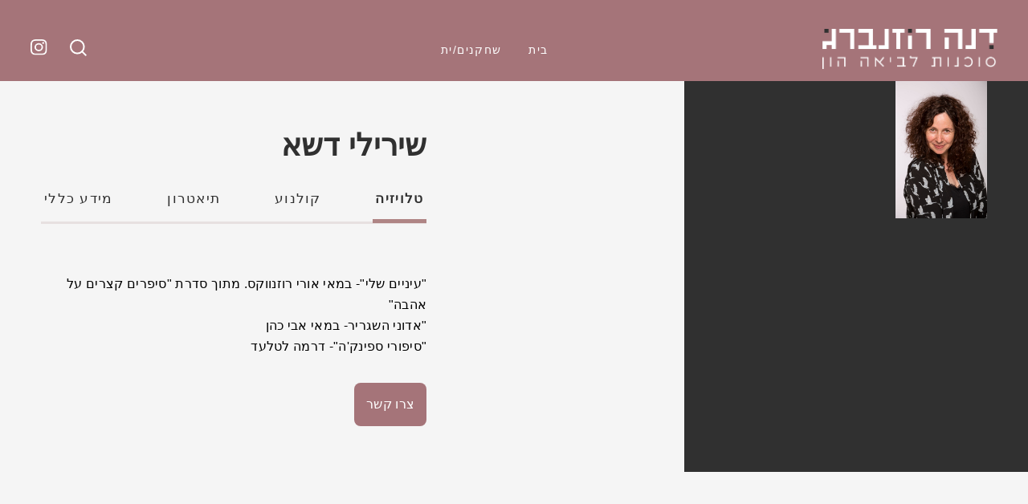

--- FILE ---
content_type: text/html; charset=UTF-8
request_url: https://leviahon.co.il/site/profile/154
body_size: 5040
content:
<!doctype html>
<html dir="rtl" lang="ar">
    <head>
         <meta charset="utf-8">
        <meta http-equiv="X-UA-Compatible" content="IE=edge">
        <meta name="description" content="לביאה הון, הסוכנות הראשונה שהוקמה בישראל. קיימת ופועלת מתחילת שנות ה - 70 והיא בעלת קשרים עם חברות הפקה רבות בחו&quot;ל וכמו כן כל חבר
ות ההפקה בארץ. מסוכנות זו יצאו מרבית כוכבי הטלוויזיה וחלק ניכר משחקני התיאטרון מהשורה הראשונה.">
        <meta name="viewport" content="width=device-width, initial-scale=1">
        <meta name="keywords" content="לביאה הון, סוכנות שחקנים, הפקה, סוכנות, כוכבי טלוויזיה, שחקני תיאטרון"/>
        <link rel="shortcut icon" href="https://leviahon.co.il/public/site/favicon.ico"/>
        <!-- Place favicon.ico and apple-touch-icon.png in the root directory -->

         <title>
            לביאה הון - שירילי דשא        </title>

        <link rel="stylesheet" href="https://leviahon.co.il/public/site/css/style.css">
        <link rel="stylesheet" href="https://leviahon.co.il/public/site/css/custom.css">
        <script src="https://kit.fontawesome.com/a2a3e64417.js" crossorigin="anonymous"></script>

        <script type="text/javascript" src="https://leviahon.co.il/public/site/js/jquery-3.6.0.js"></script>

        <script type="text/javascript">
            var BASE_URL = "https://leviahon.co.il/";
        </script>

        <script type="text/javascript" src="https://leviahon.co.il/public/site/js/frontend.js"></script>

                        <!-- Include Slick Slider CSS -->
                <link rel="stylesheet" type="text/css" href="https://cdnjs.cloudflare.com/ajax/libs/slick-carousel/1.8.1/slick.min.css"/>
        
        <!-- FA ICONS SCRIPT -->
        <link rel="preconnect" href="https://fonts.googleapis.com">
        <link rel="preconnect" href="https://fonts.gstatic.com" crossorigin>
        <link href="https://fonts.googleapis.com/css2?family=Heebo:wght@100..900&family=Lato:ital,wght@0,100;0,300;0,400;0,700;0,900;1,100;1,300;1,400;1,700;1,900&family=Roboto:ital,wght@0,100;0,300;0,400;0,500;0,700;0,900;1,100;1,300;1,400;1,500;1,700;1,900&display=swap" rel="stylesheet">

         <!-- Google tag (gtag.js) -->
        <script async src="https://www.googletagmanager.com/gtag/js?id=UA-56605384-1"></script>
        <script>
          window.dataLayer = window.dataLayer || [];
          function gtag(){dataLayer.push(arguments);}
          gtag('js', new Date());

          gtag('config', 'UA-56605384-1');
        </script>
    </head>

    <body class="actor-page">

     <!-- loader -->
    <div id="overlay" style="display:none">
      <div class="cv-spinner">
        <span class="spinner"></span>
        <div class="loader-message" style="display:none">Loading ...
        </div>
      </div>
    </div>
    <!-- loader -->

<header class="fluid-header">
    <header id="site-header">
        <div class="header-media">
            <ul>
                <li class="search-icon"><a href="javascript:void(0)" class="search-btn"><img src="https://leviahon.co.il/public/site/images/search-icon.svg" alt="" /></a></li>
                <li class="search-box-wrp" style="display:none">
                    <form class="search-form" method="get" action="https://leviahon.co.il//site/search">
                            <button class="btn-input btn-search-profile" type="submit"><img src="https://leviahon.co.il/public/site/images/search-icon.svg" alt="" /></button> 
                            <input class="input-ctrl search-profile" type="text" placeholder="חיפוש" name="search" value=""></span>
                    </form>
                </li>
                <li class="instagram-icon"><a href="https://www.instagram.com/leviahon_agency/" target="_blank"><img src="https://leviahon.co.il/public/site/images/instagram-icon.svg" alt="" /></a></li>

            </ul>
        </div>

        <div class="header-menu">
            <button id="header-menu-toggle" type="button" style="display:none;">
                <img class="hamburger-icon" src="https://leviahon.co.il/public/site/images/hamburger-icon.svg" alt="" />
                <img class="hamburger-close" src="https://leviahon.co.il/public/site/images/hamburger-close.svg" alt="" />
            </button>

            <nav id="header-nav" style="display:none;">
                <ul>
                    <li><a class="" href="https://leviahon.co.il/">בית</a></li>
                    <li><a href="https://leviahon.co.il/site/category" class="">שחקנים/ית</a></li>
                    <!--li><a href="https://leviahon.co.il/site/contact">צור קשר</a></li-->
                </ul>
                <div class="mobile-media" style="display:none;">
                    <ul>
                        <li class="facebook-icon"><a href="#"><img src="https://leviahon.co.il/public/site/images/facebook-icon.svg" alt="" /></a></li>
                        <li class="instagram-icon"><a href="#"><img src="https://leviahon.co.il/public/site/images/instagram-icon.svg" alt="" /></a></li>
                    </ul>
                </div>
            </nav>
        </div>
        
        <div class="site-logo">
            <a href="https://leviahon.co.il/">
                <img class="desktop-logo" src="https://leviahon.co.il/public/site/images/site-logo.png" alt="site-logo" />
                <img class="mobile-logo" src="https://leviahon.co.il/public/site/images/mobile-logo.svg" alt="site-logo" />
            </a>
        </div>
        
    </header>
</header><!-- fluid-header --><main class="site-content">
    <section class="section-container">
        <div class="actor-section">
            <div class="thumb-image">
                
                          <div class="thumb-pic" thumb-id="pic-0" >
                            <img src="https://leviahon.co.il/public/uploads/profiles/154/דשא_שירילי.jpg" alt="" />
                        </div> 
                           
                    
            </div>
            <div class="large-image">
                                                             <div class="large-pic large-pic-0" style="display:none;">
                                <img src="https://leviahon.co.il/public/uploads/profiles/154/דשא_שירילי.jpg" alt="" />
                            </div>
                    
            </div>
        </div>

        <div class="tab-container">
            <h1>שירילי דשא</h1>
            <div class="tab-inner">
            
                <div class="mobile_tab mobile_tab-wrapper">
                     <div  class="mobile_tab-item"><span>טלויזיה</span></div>           
                     <div class="mobile_tab-item"><span>קולנוע</span> </div>    
                     <div class="mobile_tab-item"> <span>תיאטרון</span></div>
                     <div class="mobile_tab-item"><span>מידע כללי</span></div>
                     <!-- <div class="mobile_tab-item insta-tab"><span>גלרייה</span></div> -->

                                          

                  </div>
            
                <div class="tab">
                    <button class="tablinks" onclick="openCity(event, 'videoblock1')" id="defaultOpen">טלויזיה</button>
                    <button class="tablinks" onclick="openCity(event, 'videoblock2')">קולנוע</button>
                    <button class="tablinks" onclick="openCity(event, 'videoblock3')">תיאטרון</button>
                    <button class="tablinks" onclick="openCity(event, 'videoblock4')">מידע כללי</button>
                                     </div>

                <div id="videoblock1" class="tabcontent">
                    <div class="tabcontent-inner">
                        <p>"עיניים שלי"- במאי אורי רוזנווקס. מתוך סדרת "סיפרים קצרים על אהבה"<br />
            "אדוני השגריר- במאי אבי כהן<br />
            "סיפורי ספינק'ה"- דרמה לטלעד<br />
             </p>

                                                                        <p class="mail-to"><a href="/cdn-cgi/l/email-protection#2c45424a436c40495a454d444342024f43024540135f594e46494f5811fb8afbb9fb840cfb8bfb85fb840cfbb2fbb8fbbcfb86fb840cfbbdfb8cfbb9fbbefb8e0cfbb0fb85fbb5fb84fbb5fbb0fbb50cfbbffb85fbbc" class="mail-to-button">צרו קשר</a></p>

                     </div>
                </div>

                <div id="videoblock2" class="tabcontent">
                    <div class="tabcontent-inner">
                         <p>2011- "ההתחלפות"- במאי ערן קולירין<br />
            "שחקנים"- במאי רוני ניניו<br />
             </p>
                    </div>
                </div>

                <div id="videoblock3" class="tabcontent">
                    <div class="tabcontent-inner">
                        <p>1990- "אובססיה"- במסגרת פסטיבל אדינבורו<br />
            1993- "דרמה קטנה"- פרס ראשון בתיאטרונטו <br />
            תיאטרון הבימה במסגרת קבוצת הצעירים: "מנדראגולה" ,"מלחמת אחים" ,"מלכוד 22" ,"אימפרו- מופע אימפרוביזציות".<br />
            תיאטרון חיפה: "פירוק","דרמה קטנה","שלום ולא להתראות" (כתיבה ובימוי)<br />
            תיאטרון הקאמרי: "לכל השדים והרוחות"<br />
             </p>
                    </div>
                </div>

                <div id="videoblock4" class="tabcontent">
                    <div class="tabcontent-inner">
                         <p>1990- בוגרת בית הספר לתיאטרון של ז'אן ל'קוק,פאריז<br />
            בוגרת מגמת תיאטרון של ביה"ס ע"ש תלמה ילין<br />
             
                         כתיבה ובימוי לתיאטרון וטלוויזיה
                         </p>
                    </div>
                </div>
                <div id="videoblock5" class="tabcontent">
                    <div class="tabcontent-inner">
                       
                
                
                
                
                
                
                                    </div>
                </div>
                
            </div>
        </div>
    </section>
</main><!-- site-content -->

<style type="text/css">
    a.tablinks.insta-tab {
    background: transparent;
    border: none;
    font-size: 1.33vw;
    line-height: 29px;
    color: #303030;
    font-family: "Noto Sans Hebrew", sans-serif;
    letter-spacing: 0.10vw;
    font-weight: 500;
    cursor: pointer;
    padding: 0 0.3vw 0.9vw;
    border-bottom: 5px solid transparent;
    text-align: center;
}

.mobile_tab-item a.tablinks.insta-tab {
    font-size: 3vw;
    text-align: right;
    margin: 0;
    display: inline-block;
}
</style>
<footer id="site-footer">
	<div class="copyright">
		<div class="container">
		    <!-- <p> © כל הזכויות שמורות ללביאה הון סוכנות שחקנים. פיתוח ועיצוב אתר <a href="http://iqdesk.co.il" target="_blank">iQDesk</a></p> -->
		    
		     <!-- <p> פיתוח אתרים, תוכנה ואפליקציות  <a href="http://iqdesk.co.il" target="_blank">iQDesk</a></p> -->

		    <p>כל הזכויות שמורות לדנה רוזנברג  <span class="phone-email"><a href="/cdn-cgi/l/email-protection#e58c8b838aa58980938c848d8a8bcb868acb8c89"><span class="__cf_email__" data-cfemail="4821262e2708242d3e2129202726662b27662124">[email&#160;protected]</span></a> <a href="tel:03-6049065">03-6049065</a></span></p>

			<p><span>iQDesk <a href="http://iqdesk.co.il" target="_blank" style="color: #fff;">פיתוח אתרים, תוכנה ואפליקציות </a> </span> STUDIO KUKUSHKA עיצוב</p>
		</div>
	</div>
</footer><!-- site-footert -->
<style type="text/css">
	span.phone-email a {
	    color: #fff;
	}
</style>

  
<script data-cfasync="false" src="/cdn-cgi/scripts/5c5dd728/cloudflare-static/email-decode.min.js"></script><script type="text/javascript">

	
	jQuery(document).on("click",".search-btn",function(){
		jQuery(".search-box-wrp").show();
		jQuery(".search-btn").hide();
	});

	jQuery(document).ready(function(){
	  jQuery("#header-menu-toggle").click(function(){
		jQuery("#header-nav").slideToggle(500);
	  });
	});
	 
	jQuery(document).ready(function(){
		jQuery('nav ul li a').click(function(){
			jQuery('li a').removeClass("active");
			jQuery(this).addClass("active");
		});
	});
	
	jQuery("#header-menu-toggle").click(function(){
	  jQuery("body").toggleClass("active_mobile_menu");
	});
 
	jQuery("document").ready(function($){
		var nav = $('.fluid-header');
			$(window).scroll(function () {
			if ($(this).scrollTop() > 10) {
				nav.addClass("f-header");
			} else {
			nav.removeClass("f-header");
			}
		});
	});
</script>

 

<!-- Include Slick Slider JS -->
<script src="https://cdnjs.cloudflare.com/ajax/libs/slick-carousel/1.8.1/slick.min.js"></script>

<script type="text/javascript">
/*profile page script*/
	jQuery('.thumb-image .thumb-pic').click(function(){
	  var tid=  jQuery(this).attr('thumb-id');
	  jQuery('.large-pic').hide();
	  jQuery('.large-'+tid).fadeIn("slow");
	});

	function openCity(evt, cityName) {
	  // Declare all variables
	  var i, tabcontent, tablinks;

	  // Get all elements with class="tabcontent" and hide them
	  tabcontent = document.getElementsByClassName("tabcontent");
	  for (i = 0; i < tabcontent.length; i++) {
		tabcontent[i].style.display = "none";
	  }

	  // Get all elements with class="tablinks" and remove the class "active"
	  tablinks = document.getElementsByClassName("tablinks");
	  for (i = 0; i < tablinks.length; i++) {
		tablinks[i].className = tablinks[i].className.replace(" active", "");
	  }

	  // Show the current tab, and add an "active" class to the button that opened the tab
	  document.getElementById(cityName).style.display = "block";
	  evt.currentTarget.className += " active";
	} 

	// Get the element with id="defaultOpen" and click on it
						document.getElementById("defaultOpen").click();
			

		jQuery(document).ready(function() {
		  var slickOpts = {
			slidesToShow: 3,
			slidesToScroll: 1,
			//centerMode: true,
			infinite: true,
			easing: 'swing', 
			speed: 700,
			 rtl: true,
			dots: false,
			
		  };
		  // Init slick carousel
		  jQuery('.mobile_tab').slick(slickOpts);
		  
		  jQuery('.mobile_tab').on('afterChange', function(event, slick, currentSlide, nextSlide){
		   	 var idd= currentSlide+1;

 			 jQuery('.tabcontent').hide();
						 		 jQuery('#videoblock'+idd).show();
			 		 if(idd == 5 && jQuery(".insta-tab-a").length > 0) {
			 		 	var link = jQuery(".insta-tab-a").attr("href");
			 		 	if(link != "javascript:void(0)") {
				 		 	window.open(
							  link,
							  '_blank' // <- This is what makes it open in a new window.
							);
			 		 	}
			 		 }
					});
		
		jQuery('.mobile_tab-item').click(function(e) {
		  var clickedIndex = jQuery(this).data("slick-index");
		  var idd= clickedIndex+1;
		      jQuery('.tabcontent').hide();
			  			 		 jQuery('#videoblock'+idd).show();
			
		      jQuery('.mobile_tab-item').removeClass('slick-current');
		      jQuery(this).addClass('slick-current');
		});
   });

/*profile page script*/
</script>
 

<link rel="stylesheet" href="https://code.jquery.com/ui/1.14.1/themes/base/jquery-ui.css">
<script src="https://code.jquery.com/ui/1.14.1/jquery-ui.js"></script>

<script type="text/javascript">
	    $(document).ready(function(){
         $('.search-profile').autocomplete({
            source:function (request, response) {
            $.getJSON(
                "https://leviahon.co.il/site/ajax_search?f=seach&q=" + request.term,
                function (data) {
                    console.log(data)
                    response(data);
                });
             },
            select: function (event, ui) {
                $('.search-profile').val(ui.item.value);
                $('.btn-search-profile').trigger("click");
                return false;
            },
            minLength: 1,
            change: function() {
                //$('input[name="filter[username]"]').val("").css("display", 2);
            }
        });
  
    })
</script>
<script defer src="https://static.cloudflareinsights.com/beacon.min.js/vcd15cbe7772f49c399c6a5babf22c1241717689176015" integrity="sha512-ZpsOmlRQV6y907TI0dKBHq9Md29nnaEIPlkf84rnaERnq6zvWvPUqr2ft8M1aS28oN72PdrCzSjY4U6VaAw1EQ==" data-cf-beacon='{"version":"2024.11.0","token":"fc9908c254774382a0c8eaae77af8417","r":1,"server_timing":{"name":{"cfCacheStatus":true,"cfEdge":true,"cfExtPri":true,"cfL4":true,"cfOrigin":true,"cfSpeedBrain":true},"location_startswith":null}}' crossorigin="anonymous"></script>
</body>
</html>

--- FILE ---
content_type: text/css
request_url: https://leviahon.co.il/public/site/css/style.css
body_size: 3185
content:
/*====================================GOOGLE FONTS==================================================*/
/*font-family: "Noto Sans Hebrew", sans-serif;*/
/*====================================GOOGLE FONTS==================================================*/



/*====================================BODY==================================================*/



*,
*::before,
*::after {
   box-sizing: border-box;
}



body {
	font-family: "Noto Sans Hebrew", sans-serif;
	font-size: 16px;
	background: #f5f5f5;
	line-height: 1.625em;
	font-weight: 400;
	color: #000;
	letter-spacing: .02em;
	margin: 0;
}



h1{
	line-height: 117px;
	letter-spacing: 0px;
	font-weight: 600;
	font-size: 103px;
	font-family: "Noto Sans Hebrew", sans-serif;
}


h2{
	font-size: 42px;
	line-height: 1.1667em;
	letter-spacing: .01em;
	font-weight: 600;
	font-family: "Noto Sans Hebrew", sans-serif;
}


h3{
	font-size: 30px;
	line-height: 1.2em;
	font-weight: 700;
	letter-spacing: .01em;
	font-family: "Noto Sans Hebrew", sans-serif;
}


h4{
	font-size: 24px;
	line-height: 1.21em;
	font-weight: 700;
	letter-spacing: .01em;
	font-family: "Noto Sans Hebrew", sans-serif;
}


h5{
	font-size: 21px;
	line-height: inherit;
	font-weight: 700;
	letter-spacing: .01em;
	font-family: "Noto Sans Hebrew", sans-serif;
}


h6{
	letter-spacing: .01em;
	font-size: 18px;
	line-height: 1.28em;
	font-weight: 700;
	color: var(--bs-primary);
	font-family: "Noto Sans Hebrew", sans-serif;
}


.container {
	width: 100%;
	margin: 0 auto;
}


a, input {
	text-decoration: none;
	-webkit-transition: color .2s ease-out;
	-moz-transition: color .2s ease-out;
	-ms-transition: color .2s ease-out;
	transition: color .2s ease-out;
}


/*====================================BODY==================================================*/




/*====================================HEADER================================================*/


.fluid-header {
	padding: 3.8vw 3vw 0.1vw;
	position: fixed;
	left: 0;
	right: 0;
	top: 0;
	z-index: 10;
	background: #A57479;
	height: 7.9vw;
	transition: all 0.25s linear;
	-webkit-transition: all 0.25s linear;
	-moz-transition: all 0.25s linear;
	-ms-transition: all 0.25s linear;
}


.fluid-header.f-header {
	background: rgba(165, 116, 121, 0.8) !important;
	padding: 2.3vw 3vw 0.1vw;
	height: 86px;
	backdrop-filter: blur(10px);
}


.home-page .fluid-header {
	background: transparent;
}


#site-header {
	display: inline-block;
	width: 100%;
	text-align: center;
}


#site-header .header-media {
	float: left;
	width: 13.2vw;
}


.header-media ul {
	display: flex;
	display: -moz-box;
	display: -ms-flexbox;
	display: -webkit-flex;
	list-style: none;
	margin: 0;
	padding: 0;
	justify-content: flex-end;
	-webkit-justify-content: flex-end;
	-moz-justify-content: flex-end;
	-ms-justify-content: flex-end;
}


.header-media ul li {
	margin: 0 2.2vw 0 0;
}


.header-media ul li:first-child {
	margin-right: 0;
}


#site-header .site-logo {
	float: right;
	width: 17vw;
	position: relative;
	top: -1vw;
	text-align: right;
}


.site-logo a {
	display: inline-block;
	position: relative;
}


.site-logo a img {
	width: 100%;
}


.site-logo .mobile-logo {
	position: absolute;
	right: 0;
	top: 0;
	opacity: 0;
	visibility: hidden;
}


.header-menu {
	display: inline-block;
	width: 33vw;
}


.header-menu ul {
	list-style: none;
	margin: 0;
	padding: 0;
	display: flex;
	display: -moz-box;
	display: -ms-flexbox;
	display: -webkit-flex;
	justify-content: center;
	-webkit-justify-content: center;
	-moz-justify-content: center;
	-ms-justify-content: center;
}


.header-menu ul li {
	margin-right: 2vw;
}


.header-menu ul li:first-child {
	margin-right: 0;
}


.header-menu ul li a {
	color: #fff;
	font-size: 1.1vw;
	letter-spacing: 1.41px;
	line-height: 23px;
	font-family: "Noto Sans Hebrew", sans-serif;
	font-weight: 400;
	border-bottom: 4px solid transparent;
	padding: 0 4px 7px;
}


.header-menu ul li a.active, 
.header-menu ul li a:hover {
	border-bottom: 4px solid #fff;
}



@media only screen and (min-device-width: 1001px)  and (orientation:landscape) {
	
    .header-menu #header-nav {
	  display: block !important;
	}
	
}/*====media close====*/


/*====================================HEADER================================================*/




/*====================================HOME================================================*/

body.home-page{
	background: #A57479;
}


.home-page .site-content {
	padding-top: 0;
}



.site-content {
	overflow: hidden;
	min-height: 500px;
}



.mix-row-1 {
	display: flex;
	display: -moz-box;
	display: -ms-flexbox;
	display: -webkit-flex;
	flex-flow: row wrap;
	-webkit-flex-flow: row wrap;
	-moz-flex-flow: row wrap;
	-ms-flex-flow: row wrap;
	justify-content: space-between;
	-webkit-justify-content: space-between;
	-moz-justify-content: space-between;
	-ms-justify-content: space-between;
	width: 64vw;
	margin: 0 auto;
}


.mix-img1 {
	width: 17vw;
	position: relative;
	top: -3.5vw;
}


.mix-img2 {
	width: 14.323vw;
	margin-right: 5.5vw;
	position: relative;
	z-index: 1;
}


.mix-row img {
	width: 100%;
	box-shadow: 0 0 29px 21px rgba(0,0,0,0.1);
}


.mix-row-2 {
	display: flex;
	display: -moz-box;
	display: -ms-flexbox;
	display: -webkit-flex;
	flex-flow: row wrap;
	-webkit-flex-flow: row wrap;
	-moz-flex-flow: row wrap;
	-ms-flex-flow: row wrap;
	justify-content: space-between;
	-webkit-justify-content: space-between;
	-moz-justify-content: space-between;
	-ms-justify-content: space-between;
	position: relative;
	top: -10vw;
}


.mix-img3 {
	width: 25.802vw;
}


.mix-img4 {
	width: 16vw;
}


.mix-img4 img {
	height: 21vw;
	object-fit: cover;
}


.title-spin-img {
	position: fixed;
	left: 0;
	right: 0;
	text-align: center;
	z-index: 6;
	max-width: 556px;
	margin: 0 auto;
}


.title-spin-img h1 {
	color: #fff;
	letter-spacing: -0.071vw;
	font-size: 4.427vw;
	line-height: 4.4vw;
	font-family: "Noto Sans Hebrew", sans-serif;
	margin: 12vw 0 0;
}



.mix-row-3 {
	display: flex;
	display: -moz-box;
	display: -ms-flexbox;
	display: -webkit-flex;
	justify-content: space-between;
	-webkit-justify-content: space-between;
	-moz-justify-content: space-between;
	-ms-justify-content: space-between;
	position: relative;
	top: -13vw;
	width: 90vw;
	margin: 0 auto;
	padding-right: 5vw;
}


.mix-img5 {
	width: 23vw;
}


.mix-img6 {
	width: 15.208vw;
	position: relative;
	top: 13.8vw;
	right: 1vw;
	z-index: 1;
}


.mix-img7 {
	width: 17.813vw;
	top: 10vw;
	position: relative;
	left: 4vw;
}


.mix-img8 {
	width: 20.542vw;
}


/*====================================HOME================================================*/





/*=================================ACTOR PAGE=============================================*/


.actor-page .site-content {
	min-height: 800px;
}



.section-container {
	display: flex;
	display: -moz-box;
	display: -ms-flexbox;
	display: -webkit-flex;
	flex-flow: row wrap;
	-webkit-flex-flow: row wrap;
	-moz-flex-flow: row wrap;
	-ms-flex-flow: row wrap;
	justify-content: space-between;
	-webkit-justify-content: space-between;
	-moz-justify-content: space-between;
	-ms-justify-content: space-between;
	padding: 0 7vw;
	position: relative;
}


.section-container::after {
	content: "";
	display: block;
	width: 33.4vw;
	background: #303030;
	position: absolute;
	top: 0;
	right: 0;
	height: 38vw;
	z-index: -1;
}




.actor-section {
	width: 44.6vw;
	display: flex;
	display: -moz-box;
	display: -ms-flexbox;
	display: -webkit-flex;
	flex-flow: row wrap;
	-webkit-flex-flow: row wrap;
	-moz-flex-flow: row wrap;
	-ms-flex-flow: row wrap;
}



.thumb-image {
	width: 8.9vw;
	margin-left: 1.6vw;
}


.thumb-pic {
	margin-bottom: 1.2vw;
}


.thumb-pic img {
	cursor: pointer;
}


.thumb-pic img, 
.large-pic img {
	width: 100%;
	display: inherit;
}


.large-image {
	width: 34vw;
}


.large-pic img {
	height: 30.8vw;
	object-fit: cover;
}


.tab-container {
	padding-top: 4.5vw;
	width: 37.5vw;
}


.tab-container h1 {
	font-size: 38px;
	color: #303030;
	font-weight: 700;
	line-height: 44px;
	margin: 0 0 30px;
}


.tab-container .tab {
	position: relative;
	margin-bottom: 3.6vw;
	display: flex;
	display: -moz-box;
	display: -ms-flexbox;
	display: -webkit-flex;
	flex-flow: row wrap;
	-webkit-flex-flow: row wrap;
	-moz-flex-flow: row wrap;
	-ms-flex-flow: row wrap;
	justify-content: space-between;
	-webkit-justify-content: space-between;
	-moz-justify-content: space-between;
	-ms-justify-content: space-between;
}


.tab-container .tab::after {
	border-bottom: 3px solid #e7e0e0;
	content: "";
	display: block;
	margin: -2px 0 0;
	width: 100%;
	position: relative;
	z-index: -1;
}


.mobile_tab.slick-slider {
	border-bottom: 3px solid #e7e0e0;
	display: none;
}


.mobile_tab .slick-prev {
	width: 23px;
	height: 24px;
	font-size: 0;
	background: #a57479 url("../images/p-icon.png") no-repeat center center;
	background-size: 100%;
	border-radius: 100%;
	background-size: 15px;
	border: none;
	position: absolute;
	left: 0;
	top: 5px;
	margin: 0;
}


.mobile_tab .slick-next {
	width: 23px;
	height: 24px;
	font-size: 0;
	background: #a57479 url("../images/n-icon.png") no-repeat center center;
	background-size: 100%;
	border-radius: 100%;
	background-size: 15px;
	border: none;
	position: absolute;
	right: 0;
	top: 5px;
	margin: 0;
}


.tab-container button, 
.mobile_tab-item span {
	background: transparent;
	border: none;
	font-size: 1.33vw;
	line-height: 29px;
	color: #303030;
	font-family: "Noto Sans Hebrew", sans-serif;
	letter-spacing: 0.10vw;
	font-weight: 500;
	cursor: pointer;
	padding: 0 0.3vw 0.9vw;
	border-bottom: 5px solid transparent;
	text-align: center;
	margin-left: 1.97vw;
}


.tab-container button.active, 
.mobile_tab-item.slick-current span {
	font-weight: 700;
	border-color: #af8585;
}


.tab-container button:last-child {
	margin-left: 0;
}


.tabcontent-inner {
	display: flex;
	display: -moz-box;
	display: -ms-flexbox;
	display: -webkit-flex;
	flex-flow: row wrap;
	-webkit-flex-flow: row wrap;
	-moz-flex-flow: row wrap;
	-ms-flex-flow: row wrap;
}


.tab-image {
	width: 11vw;
	margin-left: 2vw;
}


.tab-image:nth-child(3n) {
	margin-left: 0;
}


.tab-image a {
	display: block;
	position: relative;
}


.tab-image img {
	width: 100%;
}


.tab-image a::after {
	content: "";
	display: block;
	width: 59px;
	height: 59px;
	border-radius: 100%;
	background: url("../images/play-icon.png") no-repeat 0 0;
	position: absolute;
	top: 50%;
	left: 50%;
	background-size: 100%;
	transform: translate(-50%, -50%);
	-webkit-transform: translate(-50%, -50%);
	-moz-transform: translate(-50%, -50%);
	-ms-transform: translate(-50%, -50%);
}


/*=================================ACTOR PAGE=============================================*/





/*================================CATEGORY PAGE===========================================*/

.category-section {
	width: 100%;
	padding: 0 5vw;
}


.category-section .tab-container {
	width: 100%;
}


.category-page .section-container::after {
	display: none;
}


.category-inner {
	display: flex;
	display: -moz-box;
	display: -ms-flexbox;
	display: -webkit-flex;
	flex-flow: row wrap;
	-webkit-flex-flow: row wrap;
	-moz-flex-flow: row wrap;
	-ms-flex-flow: row wrap;
}


.cat-image {
	width: 17.93vw;
	margin: 0 0 1vw 1vw;
}


.cat-image:nth-child(4n) {
	margin-left: 0;
}


.cat-image a {
	display: block;
	position: relative;
}

.cat-image a::after {
	content: "";
	display: block;
	width: 100%;
	height: 100%;
	position: absolute;
	top: 0;
	left: 0;
	right: 0;
	background: #B88687;
	transition: all 0.3s linear;
	-webkit-transition: all 0.3s linear;
	-moz-transition: all 0.3s linear;
	-ms-transition: all 0.3s linear;
	opacity:0;
}


.cat-image:hover a::after {
	opacity: 0.76;
}


.cat-image a span {
	color: #fff;
	font-size: 25px;
	line-height: 34px;
	position: absolute;
	top: 50%;
	left: 50%;
	z-index: 1;
	transform: translate(-50%, -50%);
	-webkit-transform: translate(-50%, -50%);
	-moz-transform: translate(-50%, -50%);
	-ms-transform: translate(-50%, -50%);
	transition: all 0.3s linear;
	-webkit-transition: all 0.3s linear;
	-moz-transition: all 0.3s linear;
	-ms-transition: all 0.3s linear;
	width: 100%;
	text-align: center;
	padding: 0 20px;
	opacity:0;
}


.cat-image:hover span {
	opacity: 1;
}


.cat-image a img {
	width: 100%;
	display: inherit;
}


.read-more {
	text-align: center;
	margin: 3vw 0 80px;
}


.read-more a {
	color: #303030;
	font-size: 22px;
	line-height: 29px;
	display: inline-block;
	font-weight: 500;
	border-bottom: 4px solid #AF8585;
	padding: 0 9px 9px;
}




/*================================CATEGORY PAGE===========================================*/




/*====================================FOOTER================================================*/


#site-footer {
	padding: 0 25px 0;
}


#site-footer .container {
	display: flex;
	display: -moz-box;
	display: -ms-flexbox;
	display: -webkit-flex;
	justify-content: space-between;
	-webkit-justify-content: space-between;
	-moz-justify-content: space-between;
	-ms-justify-content: space-between;
	align-items: center;
	-webkit-align-items: center;
	-moz-align-items: center;
	-ms-align-items: center;
}



.home-page .copyright p{
	color: #fff;
}


.copyright p {
	color: #303030;
	font-size: 16px;
	font-weight: 400;
	opacity: 0.53;
}



/*====================================FOOTER================================================*/




/*=======================================================================================================================================================================================================================================================================================================================================================================================*/



/*====================================HEADER================================================*/


@media (max-width:1000px){


	.fluid-header, 
	.fluid-header.f-header {
		padding: 24px 20px 5px;
		height: auto;
	}


	.site-content {
		padding-top: 79px;
	}


	.home-page .site-content {
		padding-top: 40vw;
	}	


	#site-header .site-logo {
		width: 100%;
		top: 0;
		max-width: 160px;
		z-index: 3;
	}


	#header-menu-toggle {
		display: block !important;
		background: transparent;
		border: none;
		cursor: pointer;
		position: relative;
		width: 41px;
		z-index: 3;
	}


	#header-nav {
		background: #E0C3BC;
		position: fixed;
		top: 0;
		left: 0;
		right: 0;
		height: 100%;
		z-index: 2;
	}


	#header-menu-toggle img {
		position: absolute;
		left: 0;
		right: 0;
		margin: 0 auto;
	}


	.header-media .facebook-icon, 
	.header-media .instagram-icon {
		display: none;
	}


	#site-header .header-media {
		width: auto;
		margin-left: 62px;
		position: relative;
		top: 3px;
	}


	.header-menu ul {
		display: inline-block;
		width: 100%;
		margin-top: 83px;
		box-shadow: 0 15px 29px -15px rgba(0,0,0,0.1) inset;
		padding: 30px 20px 0;
	}


	.header-menu ul li {
		text-align: right;
		margin: 0 0 14px;
	}



	.header-menu ul li a.active, 
	.header-menu ul li a:hover {
		border-bottom: none;
	}


	.header-menu ul li a.active {
		font-weight:700;
	}


	.header-media ul li {
		margin-right: 13px;
	}


	.header-menu ul li a {
		font-size: 17px;
	}


	#site-header .header-menu {
		width: auto;
		position: absolute;
		left: 20px;
		top: 26px;
	}


	.mobile-media ul {
		margin: 0;
		padding-top: 10px;
		display: flex;
		display: -moz-box;
		display: -ms-flexbox;
		display: -webkit-flex;
		justify-content: flex-start;
		-webkit-justify-content: flex-start;
		-moz-justify-content: flex-start;
		-ms-justify-content: flex-start;
		box-shadow: none;
	}	


	.mobile-media {
		display: block !important;
	}


	.active_mobile_menu {
		overflow: hidden;
	}

		
	.hamburger-close {
		opacity: 0;
		visibility: hidden;
	}


	.active_mobile_menu .hamburger-close {
		opacity: 1;
		visibility: visible;
	}
		

	.active_mobile_menu .hamburger-icon{
		opacity: 0;
		visibility: hidden;
	}


	.active_mobile_menu .site-logo .mobile-logo {
		opacity: 1;
		visibility: visible;
	}


	.active_mobile_menu .site-logo .desktop-logo {
		opacity: 0;
		visibility: hidden;
	}

	
}/*==========*/





/*====================================HEADER================================================*/





/*====================================HOME================================================*/


@media (max-width:767px){
	
	.mix-row-1 {
		width: 100%;
		padding-right: 21vw;
	}


	.mix-img1 {
		width: 36vw;
		top: 0;
	}


	.mix-img2 {
		width: 29.323vw;
		margin-right: 0;
	}


	.mix-img3 {
		width: 42.802vw;
		top: -45vw;
		left: 9vw;
		position: relative;
	}


	.title-spin-img {
		width: 100%;
		margin-top: 9vw;
		margin-bottom: 16vw;
	}


	.title-spin-img h1 {
		font-size: 37px;
		line-height: 41px;
		margin: 0;
		text-align: center;
	}


	.mix-img4 {
		width: 100vw;
		text-align: left;
	}


	.mix-img4 img {
		height: auto;
		width: 43vw;
	}



	.mix-row-3 {
		width: 100%;
		padding-right: 0;
		top: -19vw;
		flex-flow: row wrap;
		-webkit-flex-flow: row wrap;
		-moz-flex-flow: row wrap;
		-ms-flex-flow: row wrap;
	}



	.mix-img5 {
		width: 45vw;
		position: relative;
		top: -27vw;
	}


	.mix-img8 {
		width: 41.542vw;
		position: relative;
		left: 16vw;
	}


	.mix-img6 {
		width: 33.208vw;
		top: -24vw;
		right: 0;
		order: 4;
	}


	.mix-img7 {
		width: 45.813vw;
		top: 1vw;
		left: 26vw;
		order: 4;
	}
	
	
}/*==========*/



@media (min-width:767px) and (max-width:1000px){
	
	
	.site-content {
		min-height: 600px;
	}


	.site-content {
		padding-top: 0;
	}


	.mix-row-1 {
		width: 60vw;
	}
	
	
}/*==========*/



@media (min-width:1000px) and (max-width:1100px){
	
	
	.header-media ul li {
		margin: 0 1.5vw 0 0;
	}

	.header-media ul li:first-child {
		margin-right: 0;
	}

	.header-menu {
		width: 26vw;
	}	
	
	
}/*==========*/




/*====================================HOME================================================*/






/*=================================ACTOR PAGE=============================================*/



@media (max-width:1000px){

	.actor-page .site-content {
		min-height: auto;
		padding-top: 79px;
	}

	.section-container {
		padding: 0 20px;
	}


	.actor-section {
		width: 100%;
	}


	.thumb-image {
		width: 100%;
		margin: 0;
		order: 2;
		-webkit-order: 2;
		-moz-order: 2;
		-ms-order: 2;
		display: flex;
		display: -moz-box;
		display: -ms-flexbox;
		display: -webkit-flex;
	}


	.thumb-pic {
		margin: 0;
		padding: 15px 4px;
		width: 100%;
	}


	.large-image {
		width: 100%;
	}


	.large-pic img {
		height: auto;
		object-fit: cover;
	}


	.tab-container {
		padding: 0;
		width: 100%;
		margin: 50px 0;
	}	


	.tab-container .tab {
		margin-bottom: 30px;
	}


	.section-container::after {
		display: none;
	}


	.tab-container h1 {
		text-align: center;
	}


	.tab-container button {
		font-size: 4vw;
		margin-left: 3vw;
	}


	.tab-image {
		width: 28vw;
	}


	.tab-image a::after {
		width: 40px;
		height: 40px;
	}
	

	.tab-container {
		padding-top: 70px;
	}
	
	
}/*====media close====*/




@media (min-width:600px) and (max-width:1000px){


	.tab-container {
		width: calc(100% - 15px);
		margin: 50px auto;
	}

	
	.tab-container button {
		font-size: 1.7vw;
		margin-left: 2.8vw;
	}

	.tab-container button:last-child {
		margin-left: 0;
	}


	.tab-image {
		width: 29.5vw;
	}	
	
	
}/*====media close====*/




@media (max-width:767px){


	.tab-container {
		margin: 0px;
	}


	.tab-container h1 {
		font-size: 23px;
		line-height: 32px;
	}


	.tab-container .tab {
		margin: 0 -20px 60px;
		display: none;
	}


	.tab-container .tab::after {
		width: 100%;
	}


	/*.actor-section {
		display: none;
	}*/


	.tab-image {
		width: 100%;
		margin: 0 0 40px;
	}


	.tab-image a::after {
		width: 60px;
		height: 60px;
	}
	
	
	
	.mobile_tab.slick-slider {
		display: block;
		margin: 0 -20px 50px;
	}


	.mobile_tab .slick-list {
		margin: 0 30px;
	}


	.mobile_tab-item span {
		font-size: 3vw;
		text-align: right;
		margin: 0;
		display: inline-block;
	}	

	
}/*====media close====*/




@media (min-width:1000px) and (max-width:1100px){

	.tab-container button {
		margin-left: 1.93vw;
	}


	.tab-container .tab::after {
		width: calc(100% - 4px);
	}	
	
	
}/*====media close====*/




@media (min-width:1700px) {

	.actor-page .site-content {
		min-height: 900px;
	}
	
}/*====media close====*/





/*=================================ACTOR PAGE=============================================*/




/*================================CATEGORY PAGE===========================================*/


@media (max-width:767px) {


	.category-section {
		padding: 0 0;
	}


	.category-inner {
		justify-content: space-between;
		-webkit-justify-content: space-between;
		-moz-justify-content: space-between;
		-ms-justify-content: space-between;
	}


	.cat-image {
		width: 48.5%;
		margin: 0 0 2.5%;
	}


	.cat-image a span {
		font-size: 20px;
		padding: 0 10px;
	}


	
}/*====media close====*/



@media (min-width:767px) and (max-width:1000px){

	
	.cat-image {
		width: 20.4vw;
	}	


	.cat-image a span {
		font-size: 18px;
		padding: 0 10px;
	}

	
}/*====media close====*/


.actor-page header.fluid-header {
    position: unset !important;
}

/*================================CATEGORY PAGE===========================================*/

--- FILE ---
content_type: text/css
request_url: https://leviahon.co.il/public/site/css/custom.css
body_size: 701
content:
body .mix-row-2 {
	top: -7vw !important;
}

body .title-spin-img {
	z-index: 0;
}


#overlay{  
  position: fixed;
  top: 0;
  z-index: 100;
  width: 100%;
  height:100%;
  display: none;
  background: rgba(0,0,0,0.6);
}
.cv-spinner {
  height: 100%;
  display: flex;
  justify-content: center;
  align-items: center;  
}
.spinner {
  width: 40px;
  height: 40px;
  border: 4px #ddd solid;
  border-top: 4px #a57479 solid;
  border-radius: 50%;
  animation: sp-anime 0.8s infinite linear;
}
@keyframes sp-anime {
  100% { 
    transform: rotate(360deg); 
  }
}
.is-hide{
  display:none;
}


body .section-container {
  padding: 0 4vw;
}

body .category-section {
  padding: 0;
}
 
body .cat-image {
    width: 22.22vw;
    margin: 0 0 10px 10px;
}

/*
.gg-box {
    display: grid;
    grid-template-columns: repeat(auto-fit, minmax(220px, 1fr));
    grid-auto-rows: 200px;
    grid-gap: 8px
}

.gg-element img {
    object-fit: cover;
    cursor: pointer;
    width: 100%;
    height: 100%;
    background: rgba(255, 255, 255, 0.02);
    border-radius: 10px
}

.gg-element img:hover {
    opacity: .98
}
 

@media(min-width:478px) {
    .gg-element:nth-child(3n+0) {
        grid-row-end: span 2
    }
}

@media(max-width:768px) {
    .gg-box {
        grid-template-columns: repeat(auto-fit, minmax(150px, 1fr));
        grid-auto-rows: 150px;
        grid-gap: 6px
    }
}

@media(max-width:450px) {
    .gg-box {
        grid-template-columns: repeat(auto-fit, minmax(100px, 1fr));
        grid-auto-rows: 100px;
        grid-gap: 4px
    }
}*/


/*.gg-element a {
    display: block;
    position: relative;
}

.gg-element a span {
    color: #fff;
    font-size: 25px;
    line-height: 34px;
    position: absolute;
    top: 50%;
    left: 50%;
    z-index: 1;
    transform: translate(-50%, -50%);
    -webkit-transform: translate(-50%, -50%);
    -moz-transform: translate(-50%, -50%);
    -ms-transform: translate(-50%, -50%);
    transition: all 0.3s linear;
    -webkit-transition: all 0.3s linear;
    -moz-transition: all 0.3s linear;
    -ms-transition: all 0.3s linear;
    width: 100%;
    text-align: center;
    padding: 0 20px;
    opacity: 0;
}*/


.search-box-wrp .search-form {
    display: flex;
}

button.btn-input {
    background: #a57479;
    padding: 6px;
}

.category-page header.fluid-header {
    position: unset;
}
.actor-page .large-pic img {
    height: auto;
}

.mix-img1.actor-1 {
    top: 0px;
}

.mix-img5.actor-8 {
    margin-top: 75px;
}
.logo-images {
    width: 23vw;
}

.home-page .site-logo .desktop-logo {
    display: none;
}
@media(max-width:768px) {    
    .title-spin-img.wow.fadeInUp.logo-images {
        width: 100%;
        max-width: 197px;
    }
    .actor-increase-10 {
        width: 64% !important;
    }
}

.actor-increase-10 {
    width: 33%;
}
p.mail-to {
    width: 100%;
}

.title-spin-img {
    top:50%;
}
a.mail-to-button {
    background-color: #a57479; /* Green */
    border: none;
    color: white;
    padding: 14px 15px;
    text-align: center;
    text-decoration: none;
    display: inline-block;
    font-size: 16px;
    border-radius: 8px;
    box-sizing: border-box;
    cursor: pointer;
}

.mix-row img.desktop-logo {
    box-shadow: none;
}

img.category-page-images {
    height: 25.8vw;
    object-fit: cover;
}

--- FILE ---
content_type: image/svg+xml
request_url: https://leviahon.co.il/public/site/images/instagram-icon.svg
body_size: 135
content:
<svg xmlns="http://www.w3.org/2000/svg" width="20.456" height="20.451" viewBox="0 0 20.456 20.451">
  <path id="Icon_awesome-instagram" data-name="Icon awesome-instagram" d="M10.225,7.22a5.243,5.243,0,1,0,5.243,5.243A5.235,5.235,0,0,0,10.225,7.22Zm0,8.652a3.409,3.409,0,1,1,3.409-3.409,3.415,3.415,0,0,1-3.409,3.409Zm6.681-8.867a1.223,1.223,0,1,1-1.223-1.223A1.22,1.22,0,0,1,16.906,7.005Zm3.473,1.241a6.052,6.052,0,0,0-1.652-4.285A6.092,6.092,0,0,0,14.442,2.31c-1.689-.1-6.749-.1-8.438,0A6.084,6.084,0,0,0,1.719,3.957,6.072,6.072,0,0,0,.067,8.242c-.1,1.689-.1,6.749,0,8.438a6.052,6.052,0,0,0,1.652,4.285A6.1,6.1,0,0,0,6,22.617c1.689.1,6.749.1,8.438,0a6.052,6.052,0,0,0,4.285-1.652,6.092,6.092,0,0,0,1.652-4.285c.1-1.689.1-6.745,0-8.433ZM18.2,18.492a3.451,3.451,0,0,1-1.944,1.944c-1.346.534-4.541.411-6.028.411s-4.687.119-6.028-.411a3.451,3.451,0,0,1-1.944-1.944c-.534-1.346-.411-4.541-.411-6.028s-.119-4.687.411-6.028A3.451,3.451,0,0,1,4.2,4.491c1.346-.534,4.541-.411,6.028-.411s4.687-.119,6.028.411A3.451,3.451,0,0,1,18.2,6.435c.534,1.346.411,4.541.411,6.028S18.731,17.15,18.2,18.492Z" transform="translate(0.005 -2.238)" fill="#fff"/>
</svg>


--- FILE ---
content_type: image/svg+xml
request_url: https://leviahon.co.il/public/site/images/mobile-logo.svg
body_size: 896
content:
<svg xmlns="http://www.w3.org/2000/svg" width="156.905" height="36.016" viewBox="0 0 156.905 36.016">
  <g id="Group_39" data-name="Group 39" transform="translate(-204.642 -25)">
    <path id="Path_1" data-name="Path 1" d="M8.321,0V10.945H.134v7.247H3.681v-3.82h4.64v3.82H12.08V0Z" transform="translate(204.612 25)" fill="#b88687"/>
    <path id="Path_2" data-name="Path 2" d="M19.574,0V3.426h9.611V18.192h3.76V0Z" transform="translate(200.273 25)" fill="#b88687"/>
    <path id="Path_3" data-name="Path 3" d="M41.552,0V3.426H50.86v11.34H41.552v3.426H57.773V14.765H54.62V0Z" transform="translate(195.367 25)" fill="#b88687"/>
    <path id="Path_4" data-name="Path 4" d="M70.388,0V14.765H65.052v3.426h9.1L74.118,0Z" transform="translate(190.122 25)" fill="#b88687"/>
    <path id="Path_5" data-name="Path 5" d="M80.667,0V3.426h3.638V18.192h3.76V3.426h3.607V0Z" transform="translate(186.636 25)" fill="#b88687"/>
    <rect id="Rectangle_1" data-name="Rectangle 1" width="3.76" height="12.279" transform="translate(281.374 30.913)" fill="#b88687"/>
    <path id="Path_6" data-name="Path 6" d="M107.68,0V3.426h9.611V18.192h3.76V0Z" transform="translate(180.607 25)" fill="#b88687"/>
    <path id="Path_7" data-name="Path 7" d="M141.193,18.192h3.759V7.671h-3.759ZM140.98,0V3.426h12.34V18.192h3.759V0Z" transform="translate(173.174 25)" fill="#b88687"/>
    <path id="Path_8" data-name="Path 8" d="M170.753,0V14.765h-5.337v3.426h9.1L174.482,0Z" transform="translate(167.72 25)" fill="#b88687"/>
    <path id="Path_9" data-name="Path 9" d="M181.187,0V3.426h9.187v9.329h3.759V3.426h3.214V0Z" transform="translate(164.2 25)" fill="#b88687"/>
    <g id="Group_28" data-name="Group 28">
      <rect id="Rectangle_2" data-name="Rectangle 2" width="1.075" height="10.602" transform="translate(204.642 50.413)" fill="#b88687"/>
      <rect id="Rectangle_3" data-name="Rectangle 3" width="1.075" height="8.483" transform="translate(211.485 50.412)" fill="#b88687"/>
      <path id="Path_10" data-name="Path 10" d="M23.515,41.2v-7.45H17.493V32.714h7.1V41.2Zm-4.848,0H17.592V36.008h1.075Z" transform="translate(200.737 17.698)" fill="#b88687"/>
      <path id="Path_11" data-name="Path 11" d="M50.144,41.2v-7.45H44.122V32.714h7.1V41.2Zm-4.849,0H44.221V36.008H45.3Z" transform="translate(194.793 17.698)" fill="#b88687"/>
      <path id="Path_12" data-name="Path 12" d="M69.041,33.066l-3.492,4.213L68.8,40.544l-.75.792-6.29-6.305v6.093H60.686V32.43h.043L64.8,36.516l3.407-4.128Z" transform="translate(191.096 17.771)" fill="#b88687"/>
      <rect id="Rectangle_4" data-name="Rectangle 4" width="1.074" height="4.524" transform="translate(265.201 50.412)" fill="#b88687"/>
      <path id="Path_13" data-name="Path 13" d="M92.459,40.165H94.1V41.2H86.479V40.165h4.9V33.747h-4.9V32.715h5.98Z" transform="translate(185.339 17.698)" fill="#b88687"/>
      <path id="Path_14" data-name="Path 14" d="M102.206,32.349h6.022l-3.648,8.581-.989-.367,3.082-7.181h-5.542v-2.3h1.074Z" transform="translate(182.069 18.063)" fill="#b88687"/>
      <path id="Path_15" data-name="Path 15" d="M126.474,32.715H134.7V41.2h-1.074v-7.45h-4.354V41.2H126.05V40.165H128.2V33.747h-1.724Z" transform="translate(176.507 17.698)" fill="#b88687"/>
      <rect id="Rectangle_5" data-name="Rectangle 5" width="1.075" height="8.483" transform="translate(316.979 50.412)" fill="#b88687"/>
      <path id="Path_16" data-name="Path 16" d="M152.516,40.165H155.2v-7.45h1.06l.014,8.483h-3.76Z" transform="translate(170.599 17.698)" fill="#b88687"/>
      <path id="Path_17" data-name="Path 17" d="M171.534,36.891a4.28,4.28,0,0,1-4.425,4.467,4.219,4.219,0,0,1-3.18-1.414l.763-.693a3.467,3.467,0,0,0,2.417,1.074,3.436,3.436,0,0,0,0-6.87,3.464,3.464,0,0,0-2.417,1.074l-.763-.693a4.219,4.219,0,0,1,3.18-1.414,4.28,4.28,0,0,1,4.425,4.467" transform="translate(168.052 17.763)" fill="#b88687"/>
      <rect id="Rectangle_6" data-name="Rectangle 6" width="1.075" height="8.483" transform="translate(344.889 50.412)" fill="#b88687"/>
      <path id="Path_18" data-name="Path 18" d="M188.755,36.891a4.475,4.475,0,1,1,4.482,4.467,4.489,4.489,0,0,1-4.482-4.467m7.875,0a3.4,3.4,0,1,0-3.393,3.435,3.421,3.421,0,0,0,3.393-3.435" transform="translate(162.51 17.763)" fill="#b88687"/>
    </g>
    <rect id="Rectangle_7" data-name="Rectangle 7" width="3.746" height="3.426" transform="translate(206.364 25)" fill="#fff"/>
    <rect id="Rectangle_8" data-name="Rectangle 8" width="3.746" height="3.426" transform="translate(281.38 25)" fill="#fff"/>
    <rect id="Rectangle_9" data-name="Rectangle 9" width="3.758" height="3.426" transform="translate(354.574 39.766)" fill="#fff"/>
    <rect id="Rectangle_10" data-name="Rectangle 10" width="156.905" height="36.015" transform="translate(204.642 25)" fill="none"/>
  </g>
</svg>


--- FILE ---
content_type: image/svg+xml
request_url: https://leviahon.co.il/public/site/images/hamburger-icon.svg
body_size: -173
content:
<svg xmlns="http://www.w3.org/2000/svg" width="40.5" height="21.333" viewBox="0 0 40.5 21.333">
  <g id="Group_8" data-name="Group 8" transform="translate(-44 -29)">
    <line id="Line_1" data-name="Line 1" x2="37.5" transform="translate(45.5 30.5)" fill="none" stroke="#fff" stroke-linecap="round" stroke-width="3"/>
    <line id="Line_2" data-name="Line 2" x2="37.5" transform="translate(45.5 39.667)" fill="none" stroke="#fff" stroke-linecap="round" stroke-width="3"/>
    <line id="Line_3" data-name="Line 3" x2="37.5" transform="translate(45.5 48.833)" fill="none" stroke="#fff" stroke-linecap="round" stroke-width="3"/>
  </g>
</svg>


--- FILE ---
content_type: text/javascript
request_url: https://leviahon.co.il/public/site/js/frontend.js
body_size: 710
content:
var categoryAutoLoad = {
    currentCategoryId: 0,
    isLoading: false,
    hasMore: true
};

function shouldAutoLoadOnScroll() {
    return $("body").hasClass("category-page");
}

function maybeLoadMoreOnScroll() {
    if (!shouldAutoLoadOnScroll()) return;
    if (categoryAutoLoad.isLoading || !categoryAutoLoad.hasMore) return;

    var scrollBottom = $(window).scrollTop() + $(window).height();
    var docHeight = $(document).height();
    if (docHeight - scrollBottom <= 200) {
        getProfilesByCategory(categoryAutoLoad.currentCategoryId);
    }
}

function getProfilesByCategory(category_id = 0) {    
    var page = $("#page").val();
    page = parseInt(page);
    var order_by = $("#order_by").val();
    if(order_by == "price_from_low_to_high") {
        var sort_column = "profiles.name";
        var sort_direction = "ASC";
    } else {
        var sort_column = "profiles.id";
        var sort_direction = "DESC";
    } 

    /*filter*/ 
    
    var is_search_page = $("#is_search_page").val();
    var search = $("#search").val();

    var post_data = {"page":page,"sort_column":sort_column,'category_id':category_id};
    if(is_search_page == 1) {
        if(search == "") return false;
        post_data.search =  search;
    } 

    categoryAutoLoad.currentCategoryId = category_id;
    categoryAutoLoad.isLoading = true;
    if (page === 1) {
        categoryAutoLoad.hasMore = true;
    }

    $.ajax({
        type: "POST",
        url: BASE_URL+"site/getProfileByCategory",
        data: post_data,
        dataType: 'json',
        beforeSend: function() {
            //added loader
            //$("#overlay").fadeIn(300);
        },
        complete: function() {
            //remove loader
           // $("#overlay").fadeOut(300);
        },
        success: function (res) {
           // $("#overlay").fadeOut(300);
            if (res.status == true) {
                if(page == 1) {
                    $("#tab"+category_id).html(res.html); 
                } else {
                    $("#tab"+category_id).append(res.html); 
                }

                if(is_search_page == 1) {
                    if(search != "") {
                       $(".total_count").html(res.total_count);   
                       $(".result-count").show();   
                    }
                } 

                if(res.total_page > 0 && res.total_page > page ) {
                    $("#page").val(page+1);
                    categoryAutoLoad.hasMore = true;
                } else {
                    categoryAutoLoad.hasMore = false;
                }

                $(".read-more").html("");
            } else {
                
            }
            categoryAutoLoad.isLoading = false;
            // $('html, body').animate({
            //     scrollTop: $('.pery-container').offset().top //#DIV_ID is an example. Use the id of your destination on the page
            // }, 'slow');
        },
        error: function() {
            categoryAutoLoad.isLoading = false;
        }
    });
    } 

    function addCommas(nStr)
    {
        nStr += '';
        x = nStr.split('.');
        x1 = x[0];
        x2 = x.length > 1 ? '.' + x[1] : '';
        var rgx = /(\d+)(\d{3})/;
        while (rgx.test(x1)) {
            x1 = x1.replace(rgx, '$1' + ',' + '$2');
        }
        return x1 + x2;
    }

    jQuery(document).on("click",".category-tab",function() {
        var cat_id = $(this).attr("data-id");
        $("#page").val(1);
        categoryAutoLoad.hasMore = true;
        getProfilesByCategory(cat_id);
    })

    jQuery(window).on("scroll", function() {
        maybeLoadMoreOnScroll();
    });


--- FILE ---
content_type: image/svg+xml
request_url: https://leviahon.co.il/public/site/images/search-icon.svg
body_size: -71
content:
<svg xmlns="http://www.w3.org/2000/svg" width="20.938" height="20.938" viewBox="0 0 20.938 20.938">
  <g id="Icon_feather-search" data-name="Icon feather-search" transform="translate(1 1)">
    <path id="Path_22" data-name="Path 22" d="M20.966,12.733A8.233,8.233,0,1,1,12.733,4.5,8.233,8.233,0,0,1,20.966,12.733Z" transform="translate(-4.5 -4.5)" fill="none" stroke="#fff" stroke-linecap="round" stroke-linejoin="round" stroke-width="2"/>
    <path id="Path_23" data-name="Path 23" d="M29.452,29.452l-4.477-4.477" transform="translate(-10.928 -10.928)" fill="none" stroke="#fff" stroke-linecap="round" stroke-linejoin="round" stroke-width="2"/>
  </g>
</svg>


--- FILE ---
content_type: image/svg+xml
request_url: https://leviahon.co.il/public/site/images/hamburger-close.svg
body_size: -168
content:
<svg xmlns="http://www.w3.org/2000/svg" width="24.239" height="22.572" viewBox="0 0 24.239 22.572">
  <g id="Group_27" data-name="Group 27" transform="translate(-43.381 -37.547)">
    <line id="Line_2" data-name="Line 2" x2="20" y2="18.333" transform="translate(45.5 39.667)" fill="none" stroke="#fff" stroke-linecap="round" stroke-width="3"/>
    <line id="Line_4" data-name="Line 4" x1="20" y2="18.333" transform="translate(45.5 39.667)" fill="none" stroke="#fff" stroke-linecap="round" stroke-width="3"/>
  </g>
</svg>


--- FILE ---
content_type: image/svg+xml
request_url: https://leviahon.co.il/public/site/images/facebook-icon.svg
body_size: -154
content:
<svg xmlns="http://www.w3.org/2000/svg" width="10.954" height="20.452" viewBox="0 0 10.954 20.452">
  <path id="Icon_awesome-facebook-f" data-name="Icon awesome-facebook-f" d="M11.845,11.5l.568-3.7H8.862V5.4a1.851,1.851,0,0,1,2.087-2h1.615V.25A19.689,19.689,0,0,0,9.7,0C6.772,0,4.861,1.773,4.861,4.982V7.8H1.609v3.7H4.861v8.948h4V11.5Z" transform="translate(-1.609)" fill="#fff"/>
</svg>
